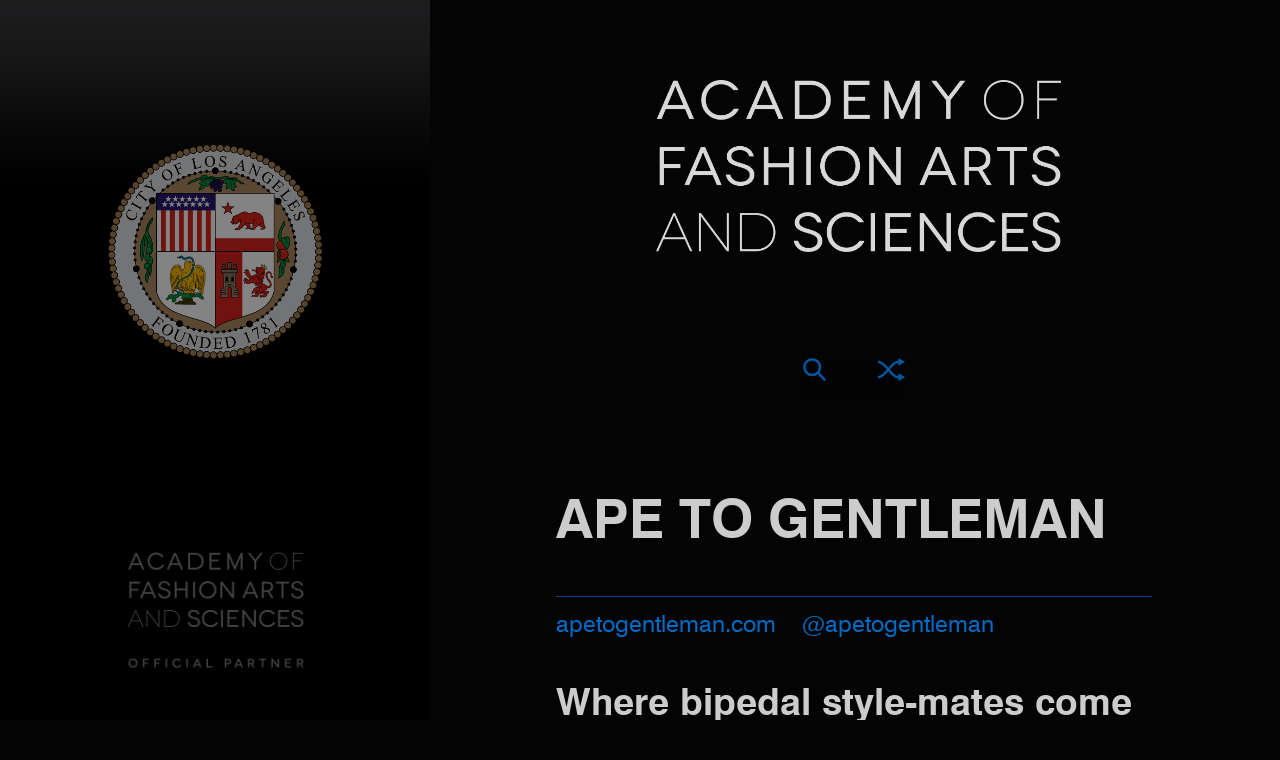

--- FILE ---
content_type: text/html
request_url: https://www.acaddys.com/ape-to-gentleman
body_size: 11614
content:
<!DOCTYPE html>


<html lang="en">

<head>

<meta charset="utf-8" />
<meta http-equiv="X-UA-Compatible" content="IE=edge" />

<title>Ape to Gentleman at the Academy of Fashion Arts and Sciences</title>

<link rel="stylesheet" type="text/css" href="/includes/fashion.css">

<meta name="viewport" content="width=device-width, scale=1.0, maximum-scale=1.0, user-scalable=no">

<meta name="apple-mobile-web-app-capable" content="yes">
<meta name="apple-mobile-web-app-status-bar-style" content="black">
<meta name="format-detection" content="telephone=no">

<!-- default image -->
<!-- /default image -->

<link rel="canonical" href="https://www.acaddys.com/ape-to-gentleman"/>

<meta property="og:title" content="Ape to Gentleman at the Academy of Fashion Arts and Sciences" />
<meta property="og:description" content="BLOGS & MAGAZINES" />
<meta property="og:url" content="https://www.acaddys.com/" />
<meta property="og:locale" content="en_US" />
<meta property="og:image" content="https://www.acaddys.com/magazines/images/apetogentleman.jpg" />
<meta property="og:type" content="website" />
<meta property="og:site_name" content="Ape to Gentleman at the Academy of Fashion Arts and Sciences" />

<script src="/includes/jquery-3.6.1.min.js"></script>
<!--<script src="http://code.jquery.com/jquery-latest.js"></script>-->
<script type="text/javascript" src="/includes/jquery.jtruncate.js"></script>

<!-- description: max characters: 155 -->
<meta name="description" content="Ape to Gentleman at the Academy of Fashion Arts and Sciences &mdash; the world's number one hub for fashion.">
<!--<meta name="description" content="Ape to Gentleman on Fashion Net - the world's number one hub for fashion, curated by some of fashion's most celebrated editors and opinion leaders.">-->

<!-- keywords: max characters: 1,000 -->
<meta name="keywords" content="Ape to Gentleman, ape to gentleman profile, fashion, fashion videos, brands, celebrities, beauty, shopping, haute couture, ready to wear, pret a porter, runway, catwalk, shows, RTW, PAP, fashion designers, designers, fashion design, clothing, modeling, designers, cosmetics, advice, fragrances, makeup, make up, luxury, design, look, casual, accessories, street style, health, photography, magazines, photographers, trend, trendy, textiles, fabric, threads, industry, mode, mote, moda, sportswear, jeans">

<meta name="robots" content="index,follow">

<style>
/* .profilename {margin:15px 50px 40px 49px;letter-spacing:-1px;text-transform:uppercase;font-size:38px;font-size:4.7vh} */
.awards {text-decoration: none; color: #BA9C37; background: linear-gradient(90deg, #BA9C37 0%, #B76E79 100%)}
.profilename {margin:0 15% 40px 15%;font-size:47px;font-size:4.2vw; font-family:Swiss721BT-Bold}
.profileurl {margin-bottom:10px;font-size:17px;font-size:1.8vw}
.socialurl {font-size:1.8vw}
.profileblurb {line-height:1.4;font-size:2.9vw; font-style: regular; margin:0 15% 0 15%}
.profileimage {width: 234px; height: 234px; position: absolute; margin: 0; padding: 0; top: 0; left: 0; z-index: 5; overflow:hidden}
.profileimage img {width: 234px; height: 234px;}
.profilesquircle {width: 234px; height: 234px; position: absolute; top: 0; left: 0; z-index: 9}
.profilesquircle img {width: 234px; height: 234px}
.profiletitle {padding: 20px 0 4px 0; font-size: 2.8vw; line-height: 1.8; color: #0A0A0A; letter-spacing: 1px}
.morelikethis {font-size:2.1vw}
.profiledivider {margin:0 50px 0 50px;background:repeat-x bottom left url([data-uri]);background-size:100% 1px}
.sharecontainer {display: block; margin: 50px auto 30px auto; margin:10px 0 10px 0;color:#999;width:100px}
.blurbdividertop {margin-left:245px;margin-right:50px;background:repeat-x top left url([data-uri]);background-size:100% 1px}
.blurbdividerbottom {margin-left:245px;margin-right:50px;height:1px;background:repeat-x top left url([data-uri]);background-size:100% 1px}
.blurbcontainer {display:table-cell;vertical-align:middle;height:190px;padding-left:20px}
.biocontainer {margin:0 15% 0 15%;z-index:1}
.shareicons {width: 39px}
.twittercontainer {width:604px;padding:0 16px 0 0;margin:40px auto 20px auto;text-align:center;overflow: hidden}
.facebookcontainer {width:100%;padding:0;margin:40px auto 20px auto;text-align:center;overflow: hidden}

@media screen and (max-device-width: 480px) and (orientation: portrait) {
/* .profilename {font-size:6.4vw; margin:0 0 40px -5px;letter-spacing:-1px;text-transform:uppercase; text-align: center; font-style: italic} */
.profilename {font-size:8.1vw; margin:0 15% 40px 15%;letter-spacing:1px; text-align: center;  font-family:Swiss721BT-Bold}
.profileurl {font-size:4.5vw;line-height: 1.1;margin-bottom:10px}
.socialurl {font-size:4.1vw}
.profileblurb {font-size:6.4vw; line-height:1.4;font-style: regular; margin-left: 15%; margin-right: 15%}
.profileimage {width: 234px; height: 234px; position: absolute; margin: 0; padding: 0; top: 0; left: 0; z-index: 5; overflow:hidden}
.profileimage img {width: 234px; height: 234px;}
.profilesquircle {width: 234px; height: 234px; position: absolute; top: 0; left: 0; z-index: 9}
.profilesquircle img {width: 234px; height: 234px}
.profiletitle {padding: 20px 0 4px 0; font-size:6.9vw; line-height: 1.8; color: #0A0A0A; letter-spacing: 1px}
.morelikethis {font-size:5.7vw}
.profiledivider {margin:0 50px 0 50px;background:repeat-x bottom left url([data-uri]);background-size:100% 1px}
.sharecontainer {display: block; margin: 50px auto 30px auto; margin:10px 0 10px 0;color:#999;width:100px}
.blurbdividertop {margin-left:245px;margin-right:50px;background:repeat-x top left url([data-uri]);background-size:100% 1px}
.blurbdividerbottom {margin-left:245px;margin-right:50px;height:1px;background:repeat-x top left url([data-uri]);background-size:100% 1px}
.blurbcontainer {display:table-cell;vertical-align:middle;height:190px;padding-left:20px;margin-right:70px}
.biocontainer {margin:0 15% 0 15%;z-index:1}
.shareicons {width: 39px}
.twittercontainer {width:90%;padding:0 16px 0 0;margin:30px auto 0 auto;text-align:center;overflow: hidden}
.facebookcontainer {width:80%;padding:0;margin:40px auto 20px auto;text-align:center;overflow: hidden}
}

@media screen and (max-device-width: 640px) and (orientation: landscape){
.profilename {font-size:7.9vh; margin:0 100px 40px 100px;letter-spacing:-1px;text-transform:uppercase; font-style: italic}
.profileurl {font-size:2.7vh; line-height: 1.1;margin-bottom:10px}
.socialurl {font-size:2.4vh}
.profileblurb {font-size:4.4vh; line-height:1.4;padding-right:30px;font-style: regular}
.profileimage {width: 234px; height: 234px; position: absolute; margin: 0; padding: 0; top: 0; left: 0; z-index: 5; overflow:hidden}
.profileimage img {width: 234px; height: 234px;}
.profilesquircle {width: 234px; height: 234px; position: absolute; top: 0; left: 0; z-index: 9}
.profilesquircle img {width: 234px; height: 234px}
.profiletitle {padding: 20px 0 4px 0; font-size: 34px; font-size:3.9vh; line-height: 1.8; color: #0A0A0A; letter-spacing: 1px}
}
</style>


<!-- refresh -->
<script type="text/javascript">
	function reFresh() {
	location.reload(true)
	}
	window.setInterval("reFresh()",1000000);
</script>
<!-- /refresh -->

<script>
$(document).ready(function(){
$(".fadein").delay(700).fadeIn(3000);
});
</script>

<!-- analytics -->
<!-- break out of frames, except at stumbleupon.com, digg.com, google.com, bing.com, yahoo.com -->
<script>
var S=['www.stumbleupon.com','digg.com','www.google.com', 'www.bing.com', 'www.yahoo.com','dev.null'];
function chk(l) { 
for (var i=0,s;s=S[i];i++) if (l==s) return 1; 
}

if (window!=top) { 
var l; 
if (document.referrer && (l=document.referrer.split('/')[2]) &&!chk(l)) top.location=window.location; 
} 
</script>
<!-- break out of frames -->

<!-- prevent cacheing of all ajax calls -->
<script>
$(function() {
$.ajaxSetup({
  cache: false
});
});
</script>
<!-- /prevent cacheing of all ajax calls -->

<!-- refresh page on oriantation change -->
<script>
/* $(window).bind( 'orientationchange', function(e){
   window.location.reload();
}); */
//window.onorientationchange = function()
//{
//   window.location.reload();
//}
</script>
<!-- /refresh page on oriantation change -->

<!-- prevent android from changing viewport on input -->
<script>

function calculateaspectratio() {

if ($(window).height() > $(window).width()) {
	$("#left").css({ "display" : "none" });
	$("#right").css({ "position" : "absolute", "overflow-y" : "auto", "overflow-x" : "hidden", "-webkit-overflow-scrolling" : "touch", "top" : "0", "right" : "0", "width" : "width:100%", "margin" : "0", "padding" : "0", "background" : "#FFFFFF", "z-index" : "11" });
}

else if ($(window).height() < $(window).width()) {
	$("#left").css({ "position" : "absolute", "position" : "fixed", "overflow" : "hidden", "top" : "0", "left" : "0", "width" : "33.6%", "height" : "100%", "margin" : "0", "padding" : "0", "background" : "#FFFFFF", "z-index" : "91" });
	$("#right").css({ "position" : "absolute", "overflow-y" : "auto", "overflow-x" : "hidden", "-webkit-overflow-scrolling" : "touch", "top" : "0", "right" : "0", "width" : "66.5%", "margin" : "0", "padding" : "0", "background" : "#FFFFFF" });
}

}

$(document).ready(calculateaspectratio);
$(window).bind( 'orientationchange', function(e) { calculateaspectratio(); window.location.reload(); });

</script>
<!-- /prevent android from changing viewport on input -->

<!-- fade on scroll -->
<script>
//fade on scroll
/* $(window).scroll(function(){
    $(".searchborder").css("opacity", 1 - $(window).scrollTop() / 70);
	$(".fadeonscroll").css("opacity", 1 - $(window).scrollTop() / 40);
}); */
</script>
<!-- /fade on scroll -->

<script src="/includes/jquery-3.6.1.min.js"></script>

<meta name="theme-color" content="#000000"> <!-- status bar theme on android -->

<!-- Analytics -->
<!-- Pixel Code - https://66analytics.com/demo/ -->
<script defer src="https://66analytics.com/demo/pixel/rhTFIN6xQeVoKGFu"></script>
<!-- END Pixel Code -->
<!-- / Analytics -->

<!-- Plausible Analytics -->
<!--<script defer data-domain="acaddys.com" src="https://analytics.acaddys.com/js/script.js"></script>-->

<!--<script defer data-domain="acaddys.com" src="https://stats.acaddys.com/js/script.js"></script>-->

<!--<script defer data-api="/api/event" data-domain="acaddys.com" src="/js/script.js"></script>-->
<!-- Uncomment the below to track the impressions and clicks of our native ads. -->
<!--<script> /* window.plausible = window.plausible || function() { (window.plausible.q = window.plausible.q || []).push(arguments) } */ </script>-->
<!-- /Plausible Analytics -->

<link rel="apple-touch-icon" sizes="57x57" href="/favicons/apple-icon-57x57.png?v=5">
<link rel="apple-touch-icon" sizes="60x60" href="/favicons/apple-icon-60x60.png?v=5">
<link rel="apple-touch-icon" sizes="72x72" href="/favicons/apple-icon-72x72.png?v=5">
<link rel="apple-touch-icon" sizes="76x76" href="/favicons/apple-icon-76x76.png?v=5">
<link rel="apple-touch-icon" sizes="114x114" href="/favicons/apple-icon-114x114.png?v=5">
<link rel="apple-touch-icon" sizes="120x120" href="/favicons/apple-icon-120x120.png?v=5">
<link rel="apple-touch-icon" sizes="144x144" href="/favicons/apple-icon-144x144.png?v=5">
<link rel="apple-touch-icon" sizes="152x152" href="/favicons/apple-icon-152x152.png?v=5">
<link rel="apple-touch-icon" sizes="180x180" href="/favicons/apple-icon-180x180.png?v=5">
<link rel="icon" type="image/png" sizes="192x192"  href="/favicons/android-icon-192x192.png?v=5">
<link rel="icon" type="image/png" sizes="32x32" href="/favicons/favicon-32x32.png?v=5">
<link rel="icon" type="image/png" sizes="96x96" href="/favicons/favicon-96x96.png?v=5">
<link rel="icon" type="image/png" sizes="16x16" href="/favicons/favicon-16x16.png?v=5">
<link rel="manifest" href="/favicons/manifest.json"> <!-- WEB APP -->
<meta name="msapplication-TileColor" content="#ffffff">
<meta name="msapplication-TileImage" content="/icons/ms-icon-144x144.png?v=5">
<meta name="theme-color" content="#000000">
<link rel="apple-touch-icon" sizes="192x192" href="/favicons/apple-icon.png?v=5">
<link rel="apple-touch-icon-precomposed" sizes="192x192" href="/favicons/apple-icon.png?v=5" />
<meta name="msapplication-square310x310logo" content="/icons/ms-icon-310x310.png?v=5" />
<meta name="msapplication-square150x150logo" content="/icons/ms-icon-150x150.png?v=5" />
<meta name="msapplication-square70x170logo" content="/icons/ms-icon-70x70.png?v=5" />

<meta name="format-detection" content="telephone=no">
<html lang="en" x-ms-format-detection="none">




<!-- /analytics -->

</head>

<body onload="sizing();">

<script type="text/javascript">
	function calculatedheight() {
		var fourone = $('.41height').width();
		$('.41height').css({'height': fourone/4 + 'px' });
		var threetwo = $('.32height').width();
		$('.32height').css({'height': threetwo/1.5 + 'px' });
		var twoone = $('.21height').width();
		$('.21height').css({'height': twoone/2 + 'px' });
	}
	window.onload = calculatedheight;
	window.onresize = calculatedheight;
</script>

<div id="page">

<div id="left">

<!-- select bb -->
<div class="bb" style="width: 100%; height:100%; padding: 0; margin: 0; border: 0"></div>
<script>
var urls = ['/a/select-bb-1.php?699197829', '/a/select-bb-2.php?724215162', '/a/select-bb-3.php?1224004332', '/a/select-bb-4.php?1282723851', '/a/select-bb-5.php?290002608', '/a/select-bb-6.php?1883896174', '/a/select-bb-7.php?1242046774', '/a/select-bb-8.php?2057074658', '/a/select-bb-9.php?1386020941', '/a/select-bb-10.php?1516596823'];

var randombb = urls[Math.floor(Math.random() * urls.length )];

$(document).ready(function() {
$(".bb").load(randombb);
var auto_refresh = setInterval (
function ()
{
$(".bb").load(randombb)
}, 30000);
});
</script>
<!-- /select bb -->

</div> <!-- /left -->

<div id="right">

<div id="contentheaderviewport">

<style>
.categorytitle {font-size:15px;font-size:2.0vh}
#contentsearch{position:absolute;overflow:hidden;width:100%;top:190px;right:0;z-index:9999}
/* .viewportlogo {width: 60%; margin: 30px auto 0 auto;} */
.viewportlogo {width: 578px; margin: 80px auto 0 auto; padding-left: 8px}
.logosize {width: 70%}

@media screen and (max-device-width: 480px) and (orientation: portrait){
.categorytitle {font-size:15px;font-size:2.6vw}
#contentsearch{position:absolute;overflow:hidden;width:100%;top:190px;right:0;z-index:9999}
.viewportlogo {width: 70%; margin-top: 70px; margin-left: 13%}
.logosize {width: 90%}
}
@media only screen and (orientation:landscape) and (max-device-width: 1024px) and (max-device-height: 1024px) {
.categorytitle {font-size:2.0vw}
.viewportlogo {width: 90%; margin: 80px auto 0 auto; padding-left: 8px}
.logosize {width: 70%}
}
</style>

<header style="background: #040404">

<a href="/" class="nohighlight transition">
<div style="background: #040404; display: flex; text-align: center">
<div class="viewportlogo">

<img class="logosize" src="/images/aofaas-logo-white-2.png" title="" alt="ACADEMY OF FASHION ARTS AND SCIENCES" style="outline-style: none; z-index: 100; opacity:0.85;filter:alpha(opacity=85)">

</div>
</div>
</a>

</header>
</div> <!-- /contentheader -->

<div class="whitebackground">

<div class="containerfloatingcontentpagesviewport"> <!-- container for floating content -->

<div id="searchviewport">
<!-- search -->
<style>
.searchcontainer {position: relative; width: 100%; height: 100px; margin: 0 0 0 0; z-index: 15}
.searchsymbolcontainer {position: absolute; width: 12%; height: 50px; margin: 58px 0 0 44%; z-index: 25; opacity: 0.95}
.searchsymbol {position: absolute; top: 0; left: 0; width: 40%; height: 100%; z-index: 15}
.searchsymbol img {width: auto; height: 23px}
.shufflesymbol {position: absolute; top: 0; right: 0; height: 100%; z-index: 15}
.shufflesymbol img {width: auto; height: 23px}
.searchformcontainer {position: absolute; top: 0; left: 0; width: 100%; margin: 50px 0 0 0; z-index: 18}
.searchformborder {width: 95%; height: 35px; margin: 0 0 0 2.5%}


/* Phone */
@media screen and (max-device-width: 480px) and (orientation: portrait){
.searchcontainer {position: relative; width: 100%; height: 100px; margin: 55px 0 35px 0; z-index: 15}
.searchsymbolcontainer {position: absolute; width: 30%; height: 50px; margin: 0 0 0 35%; z-index: 25}
.searchsymbol {position: absolute; top: 25px; left: 0; width: 40%; height: 100%; z-index: 15}
.searchsymbol img {width: auto; height: 50%}
.shufflesymbol {position: absolute; top: 25px; right: 0; height: 100%; z-index: 15}
.shufflesymbol img {width: auto; height: 50%}
.searchformcontainer {position: absolute; top: 0; left: 0; width: 100%; margin: 0; z-index: 18}
.searchformborder {width: 95%; height: 73px; margin: 25px 0 0 2.5%}
}
</style>

 

<div class="searchcontainer">

<div class="hide searchsymbolcontainer" style="background: #040404">
<div class="searchsymbol">
<img src="/images/search-thick-blue.png" title="" alt="Search" id="go" style="cursor: pointer; z-index: 15; opacity:1.00;filter:alpha(opacity=100)">
</div>
<div class="shufflesymbol">
<a href="/shuffle" rel="nofollow"><img src="/images/search-random-thick-blue.png" title="" alt="Random Search" style="opacity:1.00;filter:alpha(opacity=100)"></a>
</div>
</div>

<div class="searchformcontainer">
<div class="searchborder searchformborder">
<form method="get" action="/search/" target="_top" id="f" name="f" autocomplete="off" onsubmit="return validate ()">
<input type="text" class="light" name="q" id="inline" maxlength="60" style="position: relative; padding: 2px 0 0 22px; outline: none; border: 0; /* border: 1px dotted #A0A0A0; border-radius: 9px; */ vertical-align: middle; font-size: 16px !important; font-style: italic; color: #CCCCCC; width: 90%; height: 33px; -webkit-appearance: none; z-index: 2; background: #040404">
</form>
</div>
</div>

</div>

<script src="/includes/jquery.suggest.squircle.js"></script>
<script src="/content/search/pages.js"></script>
<script src="/includes/validate.js"></script>

<script>
$(document).ready(function() {
//$(function(){

// suggest
$('#inline').suggest(pages);

// focus
var iOS = ( navigator.userAgent.match(/(iPad|iPhone|iPod|Android|Firefox Mobile)/g) ? true : false );
if (iOS == true) {
} else {
//$('#inline').focus();
}

// enter
//$('#inline').css('height', $(window).height()); // set page height to window height so soft keyboard won't change viewport
$('#inline').on('keyup', function(e) { 
var code = (e.keyCode ? e.keyCode : e.which);
if (code == 13) { $(this).parents('form').trigger('submit') }
});

// click
$('#go').click(function() {
$('#inline').focus();
$('.searchborder').css({'border' : '1px dotted #0055af', 'border-radius' : '9px'}).hide().fadeIn('500');
//$('.searchborder').css({'border' : '1px dotted #A0A0A0', 'border-radius' : '9px'});
$('.hide').fadeOut('500');
e = jQuery.Event('keyup');
e.which = 13;
jQuery('#inline').trigger(e); // accept suggestion
jQuery('#inline').trigger(e); // submit
});

// border
//$('.searchborder').click(function() {
//	$(this).css({'border' : '1px dotted #A0A0A0', 'border-radius' : '9px'});
//});

$('.searchborder').on('keyup', function() {
    $(this).css({'border' : '1px dotted #0055af', 'border-radius' : '9px'});
	$('.hide').fadeOut('500');
});

//fade on scroll
//$(window).scroll(function(){
//    $(".searchborder").css("opacity", 1 - $(window).scrollTop() / 70);
//  });

});
</script>
<!-- /search -->
</div>

<div style="width: 100%; background: rgb(4,4,4)">

<!-- profile container -->
<div style="margin: 0; width: 100%; background: rgb(4,4,4); /* background: linear-gradient(180deg, rgba(4,4,4,1) 0%, rgba(3,33,60,1) 50%, rgba(4,4,4,1) 100%); */">


<div style="padding-top: 12px; width: 100%; margin: 0 auto 50px auto; text-align: center; color: #CCCCCC">

<!--<h1 class="light fixed categorytitle" style="font-family:Swiss721BT-Roman; text-transform: uppercase; color: #CCCCCC; font-size:22px; font-size:4.3vh;"><a href="/magazines" class="nohighlight transition" style="color: #CCCCCC">BLOGS & MAGAZINES</a></h1>-->

<!--<h1 class="light fixed categorytitle" style="font-family:Swiss721BT-Roman; text-transform: uppercase; color: #CCCCCC; font-size:32px; font-size:4.3vh;"><a href="/magazines" class="nohighlight transition" style="color: #CCCCCC; opacity:0.25;filter:alpha(opacity=25)"><</a></h1>-->

</div>

<h1 class="light fixed threethreethree profilename" style="color: #CCCCCC; text-transform:uppercase">Ape to Gentleman</h1>

<div style="margin: 0 15% 0 15%; width: 70%; height: 20px; border-top: 1px solid rgba(00,108,199,0.60)">
<span>
<br>
</span>
</div>

<div style="width: 100%; margin: 10px 15% 30px 15%; margin-bottom: 40px">
<p class="fixed profileurl" style="margin: -15px 0 30px 0"><a href="http://www.apetogentleman.com" target="_blank" class="roman fixed nohighlight" style="color: #006cc7 !important;text-transform:lowecase">apetogentleman.com</a>&nbsp;&nbsp;<a class="socialurl roman" target="_blank" style="text-transform: lowercase; color: #006cc7 !important; text-decoration: none; letter-spacing: 1.4; outline: none; margin-top: 10px; text-transform:lowercase" href="https://www.instagram.com/apetogentleman/">@apetogentleman</a></p>
</div>
<!-- <p style="margin-top: 0">&nbsp;</p> -->
<div class="fixed" style="margin: 0">
<h2 class="bold fixed threethreethree profileblurb" style="color: #CCCCCC">Where bipedal style-mates come to evolve</h2>
<p style="margin-bottom: 0">&nbsp;</p>

<div style="width: 100%">
<div style="position: relative; width: 234px; height: 234px; display: block; margin: 30px auto 30px auto; overflow: hidden">

<!--<div class="profilesquircle">
<img src="/images/squircle-2258.png" alt="">
</div>-->

<div class="profileimage" style="background-color: #040404">
<img class="lazy" src="/images/lazy_red.png" data-original="/magazines/images/apetogentleman.jpg" title="" alt="Ape to Gentleman" style="border-radius: 10px">
</div>

</div>
</div>


</div>

<!--<div style="position:relative;z-index:6;width:100%">
<div style="width:400x;padding:0;z-index:6;margin:0 auto 10px auto;text-align:center">
&nbsp;
<!--<div style="display: inline-block; vertical-align: top; margin-right: 10px">
<a href="https://www.facebook.com/dialog/feed?app_id=1776409765981526&description=Where bipedal style-mates come to evolve.&display=page&link=https://www.fashion.net/ape-to-gentleman&redirect_uri=https://www.fashion.net/ape-to-gentleman&picture=/magazines/images/apetogentleman.jpg&ref=share" target="_blank"><img src="/images/share-facebook-white.jpg" class="shareicons" alt="Share on Facebook"></a>
</div>

<div style="display: inline-block; vertical-align: top; margin-right: 10px">
<a href="https://twitter.com/home?status=Ape%20to%20Gentleman+%E2%80%94%20Where bipedal style-mates come to evolve.+https://www.fashion.net/ape-to-gentleman+%40fashionnet" target="_blank"><img src="/images/share-twitter-white.jpg" class="shareicons" alt="Share on Twitter"></a>
</div>

<div style="display: inline-block; vertical-align: top">
<a href="mailto:?subject=Ape%20to%20Gentleman%20on%20FASHION%20NET&body=Ape%20to%20Gentleman%20on%20FASHION%20NET%0D%0AWhere bipedal style-mates come to evolve.%0D%0Ahttps://www.fashion.net/ape-to-gentleman"><img src="/images/share-mail-white.jpg" class="shareicons" alt="Share by Mail"></a>
</div>-->

<!--</div>
</div>-->
<!--<div class="fixed profiledivider">
<br><br>
</div>--><div class="clearfloat fixed" style="padding: 0; margin: 0 15% 0 15%; text-align: left">
<br><br>

<p class="bold fixed profiletitle" style="color: #CCCCCC; text-transform:uppercase">Latest Video</p>

<p class="light nohighlight fixed" style="width: 100%; margin: 0 0 24px 0">
<a class="socialurl roman" target="_blank" style="text-transform: lowercase; color: #006cc7 !important; text-decoration: none; letter-spacing: 0; line-height: 1.3; outline: none" href="https://www.youtube.com/channel/UCXEpLwSrnGMry1ap8Gh5gHQ">@Ape to Gentleman</a>
</p>
</div>

<div class="clearfloat fixed" style="margin: 0 10px 0 10px; padding: 24px 15% 20px 15%">

<div class="embed-container fixed" style="position: relative; padding-bottom: 56.25%; height: 0; overflow: hidden">
<iframe style="position: absolute; top: 0; left: 0; width: 100%; height: 100%; border: 0" src="https://www.youtube.com/embed/NqkNDis70Bg?wmode=opaque&rel=0&controls=1&autohide=1&showinfo=0&modestbranding=1&fs=1&controls=1&color=red" allowfullscreen></iframe>

</div>
</div>

<!--<div class="fixed profiledivider">
<br><br>
</div>--><!--<div class="clearfloat fixed" style="padding: 0; text-align: center">
<br>
<p class="bold fixed profiletitle" style="color: #CCCCCC; text-transform:uppercase">Instagram</p>

<p class="light nohighlight fixed" style="width: 100%; margin: 0 0 10px 0">
<a class="socialurl" target="_blank" style="text-transform: lowercase; color: #0055af !important; text-decoration: none; letter-spacing: 0; line-height: 1.3; outline: none" href="https://www.instagram.com/apetogentleman/"><b>@apetogentleman</b></a>
</p>

</div>-->

<!--<div class="fixed profiledivider">
<br><br>
</div>--><!--<div class="clearfloat fixed" style="padding: 0; text-align: center">
<br>
<p class="bold fixed profiletitle" style="color: #CCCCCC">Twitter</p>

<p class="light nohighlight fixed" style="width: 100%; margin-top: 0; margin-bottom: 0">
<a class="socialurl" target="_blank" style="text-transform: lowercase; color: #0055af !important; font-style: italic; text-decoration: none; letter-spacing: 0; line-height: 1.3; outline: none" href="https://twitter.com/apetogentleman">@apetogentleman</a>
</p>
</div>-->

<div class="clearfloat" style="position:relative;width:100%">
<div class="twittercontainer">

<!--<div style="display: inline-block; vertical-align: top; margin-right: 0">
<a class="twitter-timeline light" data-screen-name="apetogentleman" data-theme="light" data-link-color="#999999" data-dnt="true" data-show-replies="false" data-chrome="noborders noscrollbar noheader nofooter transparent" data-tweet-limit="1" data-aria-polite="assertive" href="https://twitter.com/apetogentleman" data-widget-id="345781356686606336">Tweets by &#64;apetogentleman</a>
<script>!function(d,s,id){var js,fjs=d.getElementsByTagName(s)[0],p=/^http:/.test(d.location)?'http':'https';if(!d.getElementById(id)){js=d.createElement(s);js.id=id;js.src=p+"://platform.twitter.com/widgets.js";fjs.parentNode.insertBefore(js,fjs);}}(document,"script","twitter-wjs");</script>
</div>-->

<!--<a class="twitter-timeline" data-height="800" href="https://twitter.com/apetogentleman">Tweets by apetogentleman</a> <script async src="https://platform.twitter.com/widgets.js" charset="utf-8"></script>-->


</div>
</div>

<!--<div class="fixed profiledivider">
<br><br>
</div>--><!-- <div class="clearfloat fixed" style="padding: 0; text-align:center">
<br>
<p class="bold fixed profiletitle">Facebook</p>

<p class="light nohighlight fixed" style="width: 100%; margin-top: 0; margin-bottom: 24px">
<a class="socialurl" target="_blank" style="text-transform: lowercase; color: #0055af !important; font-style: italic; text-decoration: none; letter-spacing: 0; line-height: 1.3; outline: none" href="https://www.facebook.com/apetogentleman">@ApetoGentleman</a>
</p>
</div>


<div class="clearfloat fixed" style="position:relative;width:100%; background-color: white; margin: 0 0 0 0; z-index: 2">
<div class="facebookcontainer">

<div class="fb-page" data-href="https://www.facebook.com/ApetoGentleman" data-tabs="timeline" data-width="500" data-small-header="true" data-adapt-container-width="true" data-hide-cover="true" data-show-facepile="false">
</div>


</div>
</div>



<div class="fixed profiledivider">
<br><br>
</div>--><!-- /profile container -->

<br><br>
<div style="width: 100%; text-align: center; padding: 0 0 70px 0">
<a href="/magazines" class="bold largemobilefontsize morelikethis" style="color: #006cc7; text-transform:uppercase">&larr; Back<!-- to --></a>
</div>
</div>

</div> <!-- /containerfloatingcontent -->

<div class="clearfloat"></div>

<!-- related -->
<script>
$(document).ready(function(){
$(".fadein").delay(700).fadeIn(3000);
});
</script>


<style>

.relatedouter {width: 100%; height: 360px; padding: 20px  0 10px 3px; background: #040404}
.relatedcontainer {display: block; margin-left: auto; margin-right: auto; width: 604px; z-index: 3; text-align: center; background: #040404}
.relatedcategory {position:relative;float:left;margin:0;padding:0 0 0 0;width:200px;height:200px;overflow:hidden}

@media screen and (max-device-width: 480px) and (orientation: portrait){
.relatedouter {width: 100%; height: auto; margin: 0; padding: 0 0 50px 0; background: #040404}
.relatedcontainer {display: block; margin-left: auto; margin-right: auto; width: 100%; z-index: 3; text-align: center; background: #040404}
.relatedcategory {position:relative;float:left;margin:0;padding:0 0 0 0;width:33.33%;height:auto;overflow:hidden}
}

</style>

<aside>
<div class="clearfloat"></div>

<div class="relatedouter">
<div class="relatedcontainer">

<span class="bold fixed morelikethis" style="color: #CCCCCC; line-height: 1.4; font-style: normal; text-transform:uppercase">More like this</span>
<br><br>

<div class="rowcontainer clearfloat"> <!-- rowcontainer -->
<div> <!-- row100 -->


<div class="relatedcategory">

<a href="/modeling" class="nohighlight transition"><img class="lazy" src="/images/lazy_black.png" data-original="/content/listings/modeling/menu/next-model-management3.jpg?122585968" title="" alt="modeling" style="width: 100% !important; height: auto !important; outline-style: none; border-radius: 0">
</a>

<div style="pointer-events: none; position:absolute;top:0;left:0;width:100%;height:100%; z-index: 7">
<!--<img src="https://cdn.fashion.net/images/squircle-2258.png" style="width: 100%; height: 100%">-->
</div>

<div class="gradientblackcategorylabel fadein">
<!--<img src="[data-uri]" style="width: 100%; height: 1px">-->

<div class="alignedsquircle" style="margin-top: -2px !important">
<div class="aligned1">
<span class="bold" style="font-style: regular; color: #fff">MODELING</span>
</div>
</div>
</div> <!-- /categorylabel dynamicfontsize -->
</div> <!-- /category -->


<div class="relatedcategory">

<a href="/designers" class="nohighlight transition"><img class="lazy" src="/images/lazy_black.png" data-original="/content/listings/designers/menu/gucci-201609.jpg?808220426" title="" alt="designers" style="width: 100% !important; height: auto !important; outline-style: none; border-radius: 0">
</a>

<div style="pointer-events: none; position:absolute;top:0;left:0;width:100%;height:100%; z-index: 7">
<!--<img src="https://cdn.fashion.net/images/squircle-2258.png" style="width: 100%; height: 100%">-->
</div>

<div class="gradientblackcategorylabel fadein">
<!--<img src="[data-uri]" style="width: 100%; height: 1px">-->

<div class="alignedsquircle" style="margin-top: -2px !important">
<div class="aligned1">
<span class="bold" style="font-style: regular; color: #fff">DESIGNERS</span>
</div>
</div>
</div> <!-- /categorylabel dynamicfontsize -->
</div> <!-- /category -->
	
	
<div class="relatedcategory">

<a href="/magazines" class="nohighlight transition"><img class="lazy" src="/images/lazy_black.png" data-original="/content/listings/magazines/menu/flaunt-201609.jpg?798401391" title="" alt="magazines" style="width: 100% !important; height: auto !important; outline-style: none; border-radius: 0">
</a>

<div style="pointer-events: none; position:absolute;top:0;left:0;width:100%;height:100%; z-index: 7">
<!--<img src="https://cdn.fashion.net/images/squircle-2258.png" style="width: 100%; height: 100%">-->
</div>

<div class="gradientblackcategorylabel fadein">
<!--<img src="[data-uri]" style="width: 100%; height: 1px">-->

<div class="alignedsquircle" style="margin-top: -2px !important">
<div class="aligned1">
<span class="bold" style="font-style: regular; color: #fff">MAGAZINES</span>
</div>
</div>
</div> <!-- /categorylabel dynamicfontsize -->
</div> <!-- /category -->


</div> <!-- /row100 -->

</div> <!-- /rowcontainer -->

<div style="clear: both"></div>

<p style="margin-top: 30px"><span class="bold fixed morelikethis" style="color: #CCCCCC; line-height: 1.4"><a href="/" style="text-decoration: none; font-style: normal; color: #0055af; text-transform:uppercase">&rarr; See all</a></span></p>

<!--<p class="light fixed largemobilefontsize" style="margin-top: 30px; font-size: 18px; color: #333; line-height: 1.4; letter-spacing: 1px; text-transform: uppercase">ALSO</p>
<p style="margin-top: 7px"><a href="/howto" style="text-decoration: none"><span class="light fixed mobilefontsize" style="font-size: 16px; color: #999999; line-height: 1.4; letter-spacing: 1px">> Expert advice on how to rise to the top in fashion</span></a></p>
<p style="margin-top: 7px"><a href="/jobs" style="text-decoration: none"><span class="light fixed mobilefontsize" style="font-size: 16px; color: #999999; line-height: 1.4; letter-spacing: 1px">> An abundance of hip positions and internships</span></a></p>-->
</div>
</div>
</aside>

<div style="clear: both"></div><!-- /related -->

<div class="clearfloat"></div>

<footer>
<div class="footerlinkscontainer" style="background: #040404; margin: 0 0 0 0">
<div class="footerlinksinside" style="background: #040404">

<!--<br>
<a href="/about" class="light transition fixed footerlinks" style="color: #040404" target="_top">ABOUT</a>&nbsp; &nbsp;<a href="/privacy.php" rel="nofollow" class="light transition fixed footerlinks" style="color: #040404" target="_top">PRIVACY</a>-->

<!--&nbsp;  &nbsp;<a href="/contact/" class="light transition fixed footerlinks" target="_top">CONTACT US</a>-->
<!--<br><br><br>
<div class="socialcontainerpages">
<a href="https://instagram.com/aofaas" class="nohighlight" target="_blank"><img class="socialiconsleft" src="https://cdn.fashion.net/images/instagram-new-icon.png" title="" alt="Instagram"></a>
<a href="https://www.pinterest.com/fashionnet" class="nohighlight" target="_blank"><img class="socialicons" src="https://cdn.fashion.net/images/pinterest-icon.png" title="" alt="Pinterest"></a><a href="https://www.facebook.com/fashionnet" class="nohighlight" target="_blank"><img class="socialicons" src="https://cdn.fashion.net/images/facebook-icon.png" title="" alt="Facebook"></a><a href="https://twitter.com/aofaas" class="nohighlight" target="_blank"><img class="socialicons" src="https://cdn.fashion.net/images/twitter-icon.png" title="" alt="Twitter"></a><a href="https://www.youtube.com/acammys?sub_confirmation=1" class="nohighlight" target="_blank"><img class="socialicons" src="https://cdn.fashion.net/images/youtube-icon.png" title="" alt="YouTube"></a>
</div>
<br>-->
<!--s<div style="height: 1px"><a href="https://www.fashion.net/fashion.php" rel="nofollow"><img src="/fashion.gif" height="1" width="1" alt=""></a></div>-->

<!--<span class="bold fixed copyright">Copyright &copy; 1995&ndash;2026 Fashion Net Inc. All rights reserved.</span>-->
<p><p>
<p class="bold fixed copyright" style="color: #CCCCCC"><span style="text-align: center; font-size: 2.0vw; text-transform: lowercase"><a style="color: #CCCCCC" href="https://instagram.com/acaddys" class="nohighlight" target="_blank">@acaddys</a></span><br><br>Copyright &copy; 1995&ndash;2026 Stig Harder. All rights reserved. &nbsp;&nbsp;<a href="/privacy" style="text-decoration: none; color: #CCCCCC" target="_top" class="nohighlight">Privacy</a>&nbsp;&nbsp;<a href="/about" style="text-decoration: none; color: #CCCCCC" target="_top" class="nohighlight">About</a></p>
<p><p><p>

</div>
</div>

<!-- lazy load images as you scroll -->
<script>
/*! Lazy Load 1.9.7 - MIT license - Copyright 2010-2015 Mika Tuupola */
!function(a,b,c,d){var e=a(b);a.fn.lazyload=function(f){function g(){var b=0;i.each(function(){var c=a(this);if(!j.skip_invisible||c.is(":visible"))if(a.abovethetop(this,j)||a.leftofbegin(this,j));else if(a.belowthefold(this,j)||a.rightoffold(this,j)){if(++b>j.failure_limit)return!1}else c.trigger("appear"),b=0})}var h,i=this,j={threshold:0,failure_limit:0,event:"scroll",effect:"show",container:b,data_attribute:"original",skip_invisible:!1,appear:null,load:null,placeholder:"[data-uri]"};return f&&(d!==f.failurelimit&&(f.failure_limit=f.failurelimit,delete f.failurelimit),d!==f.effectspeed&&(f.effect_speed=f.effectspeed,delete f.effectspeed),a.extend(j,f)),h=j.container===d||j.container===b?e:a(j.container),0===j.event.indexOf("scroll")&&h.bind(j.event,function(){return g()}),this.each(function(){var b=this,c=a(b);b.loaded=!1,(c.attr("src")===d||c.attr("src")===!1)&&c.is("img")&&c.attr("src",j.placeholder),c.one("appear",function(){if(!this.loaded){if(j.appear){var d=i.length;j.appear.call(b,d,j)}a("<img />").bind("load",function(){var d=c.attr("data-"+j.data_attribute);c.hide(),c.is("img")?c.attr("src",d):c.css("background-image","url('"+d+"')"),c[j.effect](j.effect_speed),b.loaded=!0;var e=a.grep(i,function(a){return!a.loaded});if(i=a(e),j.load){var f=i.length;j.load.call(b,f,j)}}).attr("src",c.attr("data-"+j.data_attribute))}}),0!==j.event.indexOf("scroll")&&c.bind(j.event,function(){b.loaded||c.trigger("appear")})}),e.bind("resize",function(){g()}),/(?:iphone|ipod|ipad).*os 5/gi.test(navigator.appVersion)&&e.bind("pageshow",function(b){b.originalEvent&&b.originalEvent.persisted&&i.each(function(){a(this).trigger("appear")})}),a(c).ready(function(){g()}),this},a.belowthefold=function(c,f){var g;return g=f.container===d||f.container===b?(b.innerHeight?b.innerHeight:e.height())+e.scrollTop():a(f.container).offset().top+a(f.container).height(),g<=a(c).offset().top-f.threshold},a.rightoffold=function(c,f){var g;return g=f.container===d||f.container===b?e.width()+e.scrollLeft():a(f.container).offset().left+a(f.container).width(),g<=a(c).offset().left-f.threshold},a.abovethetop=function(c,f){var g;return g=f.container===d||f.container===b?e.scrollTop():a(f.container).offset().top,g>=a(c).offset().top+f.threshold+a(c).height()},a.leftofbegin=function(c,f){var g;return g=f.container===d||f.container===b?e.scrollLeft():a(f.container).offset().left,g>=a(c).offset().left+f.threshold+a(c).width()},a.inviewport=function(b,c){return!(a.rightoffold(b,c)||a.leftofbegin(b,c)||a.belowthefold(b,c)||a.abovethetop(b,c))},a.extend(a.expr[":"],{"below-the-fold":function(b){return a.belowthefold(b,{threshold:0})},"above-the-top":function(b){return!a.belowthefold(b,{threshold:0})},"right-of-screen":function(b){return a.rightoffold(b,{threshold:0})},"left-of-screen":function(b){return!a.rightoffold(b,{threshold:0})},"in-viewport":function(b){return a.inviewport(b,{threshold:0})},"above-the-fold":function(b){return!a.belowthefold(b,{threshold:0})},"right-of-fold":function(b){return a.rightoffold(b,{threshold:0})},"left-of-fold":function(b){return!a.rightoffold(b,{threshold:0})}})}(jQuery,window,document);
</script>
<script>
function lazyload() {
$("img.lazy").lazyload({
effect : "fadeIn",
effectspeed : 1000,
threshold : 200
});
}

window.onpopstate = function() { 
    window.onpopstate = function() {
        $("img.lazy").trigger("appear");
    };
};

$(document).ready(lazyload);
$(document).bind(lazyload);
</script>
<!-- /lazy load images as you scroll -->

<script>
$( window ).unload(function() {
$('html, body').animate({ scrollTop: 0 }, 0);
});
</script>


</footer>

</div> <!-- /content -->

</div> <!-- /right -->

</div>  <!-- /page -->


</body>
</html>


--- FILE ---
content_type: text/html; charset=UTF-8
request_url: https://www.acaddys.com/a/select-bb-6.php?1883896174&_=1769251255193
body_size: 551
content:

<script language="JavaScript" type="text/javascript">
$(document).ready(function(){

    $(".fade1").fadeIn(6000);
    $(".fade2").fadeIn(4000);
    $(".fade3").fadeIn(6000);

});
</script>

<style type="text/css">
* {
margin: 0;
padding: 0;
}
.center img {
display:block ;
margin-left:auto ;
margin-right:auto ;
}

.fadeout {
        height: 100%;
        width: 100.1%;
        background-color: #000000;
        opacity: 1;
}
</style>

<script>
$(document).ready(function(){
$('.fadeout').fadeTo(2200, 0);
});
</script>

<div id="fade" style="width: 100%; height: 100%; z-index: 5; background-image: url('https://www.acaddys.com/a/losangeles/202310/losangeles-background.png'); background-position: center bottom; background-repeat: no-repeat; background-size: auto 100%; overflow: hidden; margin: 0; padding: 0">

<div class="fadeout">
</div>
</div>

<div style="position: absolute; top: 0; left: 0; width: 100%; height: 100%; z-index: 99">
<a href="https://mayor.lacity.gov" target="_blank"><img src="https://www.acaddys.com/images/click.png" width="100%" height="100%" style="outline-style: none; z-index: 99" border="0" alt="City of LA"></a>
</div>

<div class="fade2" style="position: absolute; top: 20%; left: 25%; width: 50%; display: none">
<img src="https://www.acaddys.com/a/losangeles/202310/losangeles-logo.png" style="padding: 0; outline-style: none; width: 100%" border="0" alt="City of LA">
</div>

<div class="fade3" style="position: absolute; bottom: 4%; left: 25%; width: 50%; display: none">
<img src="https://www.acaddys.com/a/losangeles/202310/official-partner.png" style="padding: 0; outline-style: none; width: 100%" border="0" alt="City of LA">
</div>




--- FILE ---
content_type: application/javascript
request_url: https://www.acaddys.com/includes/validate.js
body_size: 40881
content:
function validate () {

document.f.q.value=document.f.q.value.toLowerCase();

if (
document.f.q.value == "032c" ||
document.f.q.value == "10" ||
document.f.q.value == "11 boundary" ||
document.f.q.value == "20x200" ||
document.f.q.value == "3 rooms" ||
document.f.q.value == "3.1 phillip lim" ||
document.f.q.value == "7 for all mankind" ||
document.f.q.value == "a.p.c." ||
document.f.q.value == "abba" ||
document.f.q.value == "abercrombie & kent" ||
document.f.q.value == "absolut vodka" ||
document.f.q.value == "academy of art university" ||
document.f.q.value == "accessories" ||
document.f.q.value == "ace hotel" ||
document.f.q.value == "acne studios" ||
document.f.q.value == "acqua di parma" ||
document.f.q.value == "activewear" ||
document.f.q.value == "adidas" ||
document.f.q.value == "agave denim" ||
document.f.q.value == "agencies" ||
document.f.q.value == "agent provocateur" ||
document.f.q.value == "agnes b" ||
document.f.q.value == "aha life" ||
document.f.q.value == "airstream" ||
document.f.q.value == "airtreks" ||
document.f.q.value == "alberta ferretti" ||
document.f.q.value == "alex and ani" ||
document.f.q.value == "alex israel" ||
document.f.q.value == "alexander mcqueen" ||
document.f.q.value == "alexander wang" ||
document.f.q.value == "alexandre herchcovitch" ||
document.f.q.value == "alfa romeo" ||
document.f.q.value == "alice bow" ||
document.f.q.value == "alice euphemia" ||
document.f.q.value == "allied works" ||
document.f.q.value == "allure" ||
document.f.q.value == "alternative apparel" ||
document.f.q.value == "alternative outfitters" ||
document.f.q.value == "altru apparel" ||
document.f.q.value == "aman resorts" ||
document.f.q.value == "amanda de cadenet" ||
document.f.q.value == "american apparel" ||
document.f.q.value == "american rag" ||
document.f.q.value == "amyn nasser" ||
document.f.q.value == "ann street studio" ||
document.f.q.value == "anna sui" ||
document.f.q.value == "anne valerie hash" ||
document.f.q.value == "annick goutal" ||
document.f.q.value == "another magazine" ||
document.f.q.value == "anthem magazine" ||
document.f.q.value == "anthropologie" ||
document.f.q.value == "anya hindmarch" ||
document.f.q.value == "ape to gentleman" ||
document.f.q.value == "apparel insiders" ||
document.f.q.value == "april77" ||
document.f.q.value == "aquascutum" ||
document.f.q.value == "araks" ||
document.f.q.value == "archidose" ||
document.f.q.value == "architectural association" ||
document.f.q.value == "architectural record" ||
document.f.q.value == "architecture" ||
document.f.q.value == "arkitip" ||
document.f.q.value == "armani exchange" ||
document.f.q.value == "armani" ||
document.f.q.value == "art and commerce" ||
document.f.q.value == "art center college of design" ||
document.f.q.value == "art department" ||
document.f.q.value == "art partner" ||
document.f.q.value == "art star" ||
document.f.q.value == "art" ||
document.f.q.value == "artez" ||
document.f.q.value == "artforum" ||
document.f.q.value == "artnet" ||
document.f.q.value == "artnews" ||
document.f.q.value == "artspace" ||
document.f.q.value == "asahi super dry" ||
document.f.q.value == "ashley morgan" ||
document.f.q.value == "ashton hirota" ||
document.f.q.value == "ashton michael" ||
document.f.q.value == "asos" ||
document.f.q.value == "aston martin" ||
document.f.q.value == "atelier" ||
document.f.q.value == "atlantic-pacific" ||
document.f.q.value == "aubade" ||
document.f.q.value == "audrey napoleon" ||
document.f.q.value == "australian fashion week" ||
document.f.q.value == "aveda" ||
document.f.q.value == "avenger photographers" ||
document.f.q.value == "avenue 32" ||
document.f.q.value == "awards" ||
document.f.q.value == "azzaro" ||
document.f.q.value == "bags" ||
document.f.q.value == "balenciaga" ||
document.f.q.value == "bally" ||
document.f.q.value == "balmain" ||
document.f.q.value == "banana republic" ||
document.f.q.value == "band of outsiders" ||
document.f.q.value == "barbour" ||
document.f.q.value == "barcelona fashion week" ||
document.f.q.value == "bare escentuals" ||
document.f.q.value == "barneys" ||
document.f.q.value == "bauhaus-archiv" ||
document.f.q.value == "baume & mercier" ||
document.f.q.value == "bcbg max azria" ||
document.f.q.value == "beautiful/decay" ||
document.f.q.value == "beauty.com" ||
document.f.q.value == "beauty" ||
document.f.q.value == "behnaz sarafpour" ||
document.f.q.value == "belle & clive" ||
document.f.q.value == "belmacz" ||
document.f.q.value == "belstaff" ||
document.f.q.value == "belts" ||
document.f.q.value == "ben sherman" ||
document.f.q.value == "benefit" ||
document.f.q.value == "benetton" ||
document.f.q.value == "bentley" ||
document.f.q.value == "bergdorf goodman" ||
document.f.q.value == "betsey johnson" ||
document.f.q.value == "beyond retro" ||
document.f.q.value == "beyond skin" ||
document.f.q.value == "big" ||
document.f.q.value == "billy reid" ||
document.f.q.value == "bing bang" ||
document.f.q.value == "bird" ||
document.f.q.value == "black tomato" ||
document.f.q.value == "blackbook" ||
document.f.q.value == "blck ink" ||
document.f.q.value == "bless" ||
document.f.q.value == "bloomingdale's" ||
document.f.q.value == "blount jewels" ||
document.f.q.value == "bluefly" ||
document.f.q.value == "bluemercury" ||
document.f.q.value == "bombay sapphire" ||
document.f.q.value == "bon" ||
document.f.q.value == "bonheur" ||
document.f.q.value == "bordelle" ||
document.f.q.value == "boss models" ||
document.f.q.value == "bottega veneta" ||
document.f.q.value == "boux avenue" ||
document.f.q.value == "bracelets" ||
document.f.q.value == "brandalley" ||
document.f.q.value == "breguet" ||
document.f.q.value == "brioni" ||
document.f.q.value == "brooklyn industries" ||
document.f.q.value == "brooks brothers" ||
document.f.q.value == "browns" ||
document.f.q.value == "brunello cucinelli" ||
document.f.q.value == "bruno magli" ||
document.f.q.value == "bruuns bazaar" ||
document.f.q.value == "bugatti" ||
document.f.q.value == "bulgari hotels & resorts" ||
document.f.q.value == "bulgari" ||
document.f.q.value == "bunka" ||
document.f.q.value == "burberry" ||
document.f.q.value == "bus stop" ||
document.f.q.value == "byblos" ||
document.f.q.value == "byronesque" ||
document.f.q.value == "c.o. bigelow" ||
document.f.q.value == "cafe eight" ||
document.f.q.value == "cafe gratitude" ||
document.f.q.value == "calvin klein" ||
document.f.q.value == "camper" ||
document.f.q.value == "candle cafe" ||
document.f.q.value == "carolina herrera" ||
document.f.q.value == "cars" ||
document.f.q.value == "cartier" ||
document.f.q.value == "catherine malandrino" ||
document.f.q.value == "celine" ||
document.f.q.value == "centraal museum" ||
document.f.q.value == "central saint martins" ||
document.f.q.value == "centre commercial" ||
document.f.q.value == "centre pompidou" ||
document.f.q.value == "cesare paciotti" ||
document.f.q.value == "chanel" ||
document.f.q.value == "chateau margaux" ||
document.f.q.value == "chateau marmont" ||
document.f.q.value == "chelsea" ||
document.f.q.value == "chi" ||
document.f.q.value == "chloe" ||
document.f.q.value == "chris benz" ||
document.f.q.value == "christian dior" ||
document.f.q.value == "christian joy" ||
document.f.q.value == "christian lacroix" ||
document.f.q.value == "christian louboutin" ||
document.f.q.value == "christophe robin" ||
document.f.q.value == "cindy chao" ||
document.f.q.value == "clairol" ||
document.f.q.value == "clarins" ||
document.f.q.value == "clarks" ||
document.f.q.value == "claska" ||
document.f.q.value == "clear magazine" ||
document.f.q.value == "clinique" ||
document.f.q.value == "clm" ||
document.f.q.value == "club monaco" ||
document.f.q.value == "cognitime" ||
document.f.q.value == "cole haan" ||
document.f.q.value == "colette" ||
document.f.q.value == "comme des garcons" ||
document.f.q.value == "complex" ||
document.f.q.value == "contemporary hotels" ||
document.f.q.value == "contemporist" ||
document.f.q.value == "cool hunting" ||
document.f.q.value == "cooper-hewitt" ||
document.f.q.value == "copacabana palace" ||
document.f.q.value == "core77" ||
document.f.q.value == "cosabella" ||
document.f.q.value == "cosmopolitan" ||
document.f.q.value == "costello tagliapietra" ||
document.f.q.value == "costume national" ||
document.f.q.value == "coulette malouf" ||
document.f.q.value == "creative roots" ||
document.f.q.value == "cunard" ||
document.f.q.value == "cup of couple" ||
document.f.q.value == "cupcakes and cashmere" ||
document.f.q.value == "cynthia rowley" ||
document.f.q.value == "cyril duval" ||
document.f.q.value == "daily candy" ||
document.f.q.value == "daily front row" ||
document.f.q.value == "dan barton" ||
document.f.q.value == "daniel aharoni" ||
document.f.q.value == "dapper lou" ||
document.f.q.value == "david lachapelle" ||
document.f.q.value == "david lerner" ||
document.f.q.value == "david yurman" ||
document.f.q.value == "day birger et mikkelsen" ||
document.f.q.value == "dazed and confused" ||
document.f.q.value == "de young museum" ||
document.f.q.value == "decades" ||
document.f.q.value == "deezen" ||
document.f.q.value == "denime" ||
document.f.q.value == "departures" ||
document.f.q.value == "derek lam" ||
document.f.q.value == "des kohan" ||
document.f.q.value == "design by humans" ||
document.f.q.value == "design milk" ||
document.f.q.value == "design museum" ||
document.f.q.value == "design spotter" ||
document.f.q.value == "design" ||
document.f.q.value == "designers" ||
document.f.q.value == "details" ||
document.f.q.value == "deviantart" ||
document.f.q.value == "devoted to vintage" ||
document.f.q.value == "dexigner" ||
document.f.q.value == "dhc" ||
document.f.q.value == "diane von furstenberg" ||
document.f.q.value == "diesel" ||
document.f.q.value == "dior" ||
document.f.q.value == "diptyque" ||
document.f.q.value == "dirk bikkembergs" ||
document.f.q.value == "disaronno" ||
document.f.q.value == "dismero" ||
document.f.q.value == "dkny" ||
document.f.q.value == "dna models" ||
document.f.q.value == "dolce & gabbana" ||
document.f.q.value == "domus academy" ||
document.f.q.value == "domus" ||
document.f.q.value == "donald potard" ||
document.f.q.value == "donna karan" ||
document.f.q.value == "dr. romanelli" ||
document.f.q.value == "dresscamp" ||
document.f.q.value == "dresslab" ||
document.f.q.value == "dribbble" ||
document.f.q.value == "dries van noten" ||
document.f.q.value == "drinks" ||
document.f.q.value == "dsm" ||
document.f.q.value == "dsquared2" ||
document.f.q.value == "dunhill" ||
document.f.q.value == "ecole de la chambre syndicale" ||
document.f.q.value == "editions de parfums" ||
document.f.q.value == "edun" ||
document.f.q.value == "elektra kuznetsova" ||
document.f.q.value == "elie saab" ||
document.f.q.value == "elie tahari" ||
document.f.q.value == "elite models" ||
document.f.q.value == "elite travel international" ||
document.f.q.value == "elle" ||
document.f.q.value == "elliott giffis" ||
document.f.q.value == "emanuel ungaro" ||
document.f.q.value == "emilio pucci" ||
document.f.q.value == "emma cook" ||
document.f.q.value == "eolo perfido" ||
document.f.q.value == "eres" ||
document.f.q.value == "ermenegildo zegna" ||
document.f.q.value == "eskandar" ||
document.f.q.value == "esmod" ||
document.f.q.value == "estee lauder" ||
document.f.q.value == "estnation" ||
document.f.q.value == "etro" ||
document.f.q.value == "eve by eve's" ||
document.f.q.value == "excursionist" ||
document.f.q.value == "eyestorm" ||
document.f.q.value == "fab" ||
document.f.q.value == "face hunter" ||
document.f.q.value == "fader" ||
document.f.q.value == "faena hotel" ||
document.f.q.value == "fake tokyo" ||
document.f.q.value == "fantastic man" ||
document.f.q.value == "farfetch" ||
document.f.q.value == "fasano" ||
document.f.q.value == "fashion beans" ||
document.f.q.value == "fashion indie" ||
document.f.q.value == "fashion institute of technology" ||
document.f.q.value == "fashion magazine" ||
document.f.q.value == "fashion monitor" ||
document.f.q.value == "fashion photography blog" ||
document.f.q.value == "fashion toast" ||
document.f.q.value == "fashion weeks" ||
document.f.q.value == "fashionide" ||
document.f.q.value == "fashionista" ||
document.f.q.value == "fashionisto" ||
document.f.q.value == "fault" ||
document.f.q.value == "federico mastrianni" ||
document.f.q.value == "fendi" ||
document.f.q.value == "fenton" ||
document.f.q.value == "feride uslu" ||
document.f.q.value == "ferrari" ||
document.f.q.value == "festival de hyeres" ||
document.f.q.value == "ffffound" ||
document.f.q.value == "fidm, los angeles" ||
document.f.q.value == "fifi chachnil" ||
document.f.q.value == "filippa k" ||
document.f.q.value == "fit" ||
document.f.q.value == "flaunt" ||
document.f.q.value == "florsheim" ||
document.f.q.value == "foam" ||
document.f.q.value == "fondation cartier" ||
document.f.q.value == "foranima" ||
document.f.q.value == "ford models" ||
document.f.q.value == "forward forward" ||
document.f.q.value == "fossil" ||
document.f.q.value == "founderscard" ||
document.f.q.value == "frankie morello" ||
document.f.q.value == "fred leighton" ||
document.f.q.value == "fred segal" ||
document.f.q.value == "french connection" ||
document.f.q.value == "french trotters" ||
document.f.q.value == "fresh" ||
document.f.q.value == "frieze" ||
document.f.q.value == "fusion" ||
document.f.q.value == "gabriel urist" ||
document.f.q.value == "gagosian gallery" ||
document.f.q.value == "gainsbury and whiting" ||
document.f.q.value == "galerie thaddeus ropac" ||
document.f.q.value == "galeries lafayette" ||
document.f.q.value == "galivant" ||
document.f.q.value == "galleries" ||
document.f.q.value == "gant" ||
document.f.q.value == "gap" ||
document.f.q.value == "garance dore" ||
document.f.q.value == "garde robe" ||
document.f.q.value == "garment district nyc" ||
document.f.q.value == "garrard" ||
document.f.q.value == "garrett forbes" ||
document.f.q.value == "gary card" ||
document.f.q.value == "gaspard yurkievich" ||
document.f.q.value == "gaultier" ||
document.f.q.value == "gensler" ||
document.f.q.value == "giambattista valli" ||
document.f.q.value == "giampaolo sgura" ||
document.f.q.value == "giant robot" ||
document.f.q.value == "gilt" ||
document.f.q.value == "giorgio armani beauty" ||
document.f.q.value == "giorgio armani" ||
document.f.q.value == "giuseppe zanotti" ||
document.f.q.value == "givenchy" ||
document.f.q.value == "gladstone gallery" ||
document.f.q.value == "gladstone hotel" ||
document.f.q.value == "glamour" ||
document.f.q.value == "globe hopping" ||
document.f.q.value == "globe-trotter" ||
document.f.q.value == "glorimundi" ||
document.f.q.value == "gobo" ||
document.f.q.value == "good guys" ||
document.f.q.value == "gq" ||
document.f.q.value == "grace woodward" ||
document.f.q.value == "grand hotel a villa feltrinelli" ||
document.f.q.value == "grand life hotels" ||
document.f.q.value == "green label organic" ||
document.f.q.value == "greg kadel" ||
document.f.q.value == "gregory colbert" ||
document.f.q.value == "gucci" ||
document.f.q.value == "guerlain" ||
document.f.q.value == "guess" ||
document.f.q.value == "guggenheim bilbao" ||
document.f.q.value == "guggenheim" ||
document.f.q.value == "h.stern" ||
document.f.q.value == "h&m" ||
document.f.q.value == "habitual" ||
document.f.q.value == "haider ackermann" ||
document.f.q.value == "hakansson" ||
document.f.q.value == "harmony boutique hotel" ||
document.f.q.value == "harpers bazaar" ||
document.f.q.value == "harrods" ||
document.f.q.value == "harry winston" ||
document.f.q.value == "harvey nichols" ||
document.f.q.value == "hatice guleryuz" ||
document.f.q.value == "health clubs" ||
document.f.q.value == "heimstone" ||
document.f.q.value == "helena barton" ||
document.f.q.value == "helmut lang" ||
document.f.q.value == "henri j. sillam" ||
document.f.q.value == "henry bourne" ||
document.f.q.value == "herb ritts" ||
document.f.q.value == "hermes" ||
document.f.q.value == "hero" ||
document.f.q.value == "hi-fructose" ||
document.f.q.value == "hint" ||
document.f.q.value == "home" ||
document.f.q.value == "horacio silva" ||
document.f.q.value == "hotel du petit moulin" ||
document.f.q.value == "hotel josef" ||
document.f.q.value == "hotel omm" ||
document.f.q.value == "hotel on rivington" ||
document.f.q.value == "hotel puerta america" ||
document.f.q.value == "hotel sezz" ||
document.f.q.value == "hotel vitale" ||
document.f.q.value == "hotels" ||
document.f.q.value == "house of lolo" ||
document.f.q.value == "howies" ||
document.f.q.value == "howto" ||
document.f.q.value == "hudson jeans" ||
document.f.q.value == "hugo boss" ||
document.f.q.value == "hunger" ||
document.f.q.value == "hussein chalayan" ||
document.f.q.value == "hypebeast" ||
document.f.q.value == "i-d" ||
document.f.q.value == "i.d. sarrieri" ||
document.f.q.value == "ica" ||
document.f.q.value == "ice hotel" ||
document.f.q.value == "icon models" ||
document.f.q.value == "ideas and buildings" ||
document.f.q.value == "img" ||
document.f.q.value == "inder bedi" ||
document.f.q.value == "indonesia fashion week" ||
document.f.q.value == "industry" ||
document.f.q.value == "inez & vinoodh" ||
document.f.q.value == "influencers" ||
document.f.q.value == "ingri dahl" ||
document.f.q.value == "insiders" ||
document.f.q.value == "inspirals" ||
document.f.q.value == "institut francais de la mode" ||
document.f.q.value == "instyle" ||
document.f.q.value == "interview magazine" ||
document.f.q.value == "into the gloss" ||
document.f.q.value == "isaac mizrahi" ||
document.f.q.value == "isabel marant" ||
document.f.q.value == "issey miyake" ||
document.f.q.value == "istituto marangoni" ||
document.f.q.value == "its vintage darling" ||
document.f.q.value == "its" ||
document.f.q.value == "iwc" ||
document.f.q.value == "izaio models" ||
document.f.q.value == "j. crew" ||
document.f.q.value == "j.w. anderson" ||
document.f.q.value == "jack spade" ||
document.f.q.value == "jackthreads" ||
document.f.q.value == "jacob & co." ||
document.f.q.value == "jaeger-lecoultre" ||
document.f.q.value == "jaguar" ||
document.f.q.value == "jak and jil" ||
document.f.q.value == "jane packer" ||
document.f.q.value == "jane pope jewelry" ||
document.f.q.value == "jasmin shokrian" ||
document.f.q.value == "jason campbell" ||
document.f.q.value == "jason wu" ||
document.f.q.value == "jbstar" ||
document.f.q.value == "jc report" ||
document.f.q.value == "jean paul gaultier" ||
document.f.q.value == "jean-charles de castelbajac" ||
document.f.q.value == "jed root" ||
document.f.q.value == "jeff cooper" ||
document.f.q.value == "jenni kayne" ||
document.f.q.value == "jeremy scott" ||
document.f.q.value == "jes gordon" ||
document.f.q.value == "jessica cosmetics" ||
document.f.q.value == "jetsetter" ||
document.f.q.value == "jewelry" ||
document.f.q.value == "jil sander" ||
document.f.q.value == "jill milan" ||
document.f.q.value == "jill stuart" ||
document.f.q.value == "jim herrington" ||
document.f.q.value == "jimmy choo" ||
document.f.q.value == "jobs" ||
document.f.q.value == "jo malone" ||
document.f.q.value == "joe's jeans" ||
document.f.q.value == "john clang" ||
document.f.q.value == "john galliano" ||
document.f.q.value == "john hardy" ||
document.f.q.value == "john masters" ||
document.f.q.value == "john paul ataker" ||
document.f.q.value == "john varvatos" ||
document.f.q.value == "johnny cupcakes" ||
document.f.q.value == "johny dar" ||
document.f.q.value == "jones soda co." ||
document.f.q.value == "joop!" ||
document.f.q.value == "jordi belda" ||
document.f.q.value == "joseph quartana" ||
document.f.q.value == "joshua katcher" ||
document.f.q.value == "just another rich kid" ||
document.f.q.value == "judith leiber" ||
document.f.q.value == "judy geib" ||
document.f.q.value == "juice beauty" ||
document.f.q.value == "juicy couture" ||
document.f.q.value == "junko shimada" ||
document.f.q.value == "jussara lee" ||
document.f.q.value == "just one eye" ||
document.f.q.value == "justluxe" ||
document.f.q.value == "juventino mateo" ||
document.f.q.value == "juxtapoz" ||
document.f.q.value == "karin models" ||
document.f.q.value == "karl lagerfeld" ||
document.f.q.value == "kate spade" ||
document.f.q.value == "kate sylvester" ||
document.f.q.value == "ken courtney" ||
document.f.q.value == "kenneth cole" ||
document.f.q.value == "kent state university" ||
document.f.q.value == "kenzo" ||
document.f.q.value == "keri ingvarsson" ||
document.f.q.value == "kiehl's" ||
document.f.q.value == "kingston university" ||
document.f.q.value == "kirna zabete" ||
document.f.q.value == "kitson" ||
document.f.q.value == "kobe fashion museum" ||
document.f.q.value == "kookai" ||
document.f.q.value == "korres" ||
document.f.q.value == "kube hotel" ||
document.f.q.value == "kut from the kloth" ||
document.f.q.value == "l.a. models" ||
document.f.q.value == "la biennale di venezia" ||
document.f.q.value == "la cambre" ||
document.f.q.value == "la fashion week" ||
document.f.q.value == "la fraise" ||
document.f.q.value == "la mer" ||
document.f.q.value == "la perla" ||
document.f.q.value == "la prairie" ||
document.f.q.value == "labels" ||
document.f.q.value == "lacoste" ||
document.f.q.value == "lady gunn" ||
document.f.q.value == "lamborghini" ||
document.f.q.value == "lancome" ||
document.f.q.value == "lanvin" ||
document.f.q.value == "lao wai" ||
document.f.q.value == "lara bohinc" ||
document.f.q.value == "laura mercier" ||
document.f.q.value == "lc styling" ||
document.f.q.value == "le bon marche" ||
document.f.q.value == "le book" ||
document.f.q.value == "le happy" ||
document.f.q.value == "le jolie" ||
document.f.q.value == "le labo" ||
document.f.q.value == "le sirenuse" ||
document.f.q.value == "leading hotels of the world" ||
document.f.q.value == "leclaireur" ||
document.f.q.value == "lee carter" ||
document.f.q.value == "les benjamins" ||
document.f.q.value == "level 99" ||
document.f.q.value == "levis" ||
document.f.q.value == "liberty" ||
document.f.q.value == "lilly pulitzer" ||
document.f.q.value == "linda farrow" ||
document.f.q.value == "lingerie" ||
document.f.q.value == "linlee allen" ||
document.f.q.value == "lloyd klein" ||
document.f.q.value == "lmd" ||
document.f.q.value == "lodown" ||
document.f.q.value == "london college of fashion" ||
document.f.q.value == "london fashion week" ||
document.f.q.value == "london" ||
document.f.q.value == "longchamp" ||
document.f.q.value == "lookbook" ||
document.f.q.value == "lookonline" ||
document.f.q.value == "loomstate" ||
document.f.q.value == "lord & taylor" ||
document.f.q.value == "loreal" ||
document.f.q.value == "los angeles" ||
document.f.q.value == "louis vuitton" ||
document.f.q.value == "love maegan" ||
document.f.q.value == "love magazine" ||
document.f.q.value == "lucien pellat-finet" ||
document.f.q.value == "lucky magazine" ||
document.f.q.value == "luis barajas" ||
document.f.q.value == "luisa via roma" ||
document.f.q.value == "lulus vintage" ||
document.f.q.value == "luxuo" ||
document.f.q.value == "m cafe" ||
document.f.q.value == "m.a.p." ||
document.f.q.value == "mac" ||
document.f.q.value == "macys" ||
document.f.q.value == "magazines" ||
document.f.q.value == "major" ||
document.f.q.value == "malo" ||
document.f.q.value == "malts.com" ||
document.f.q.value == "mama stone vintage" ||
document.f.q.value == "man about town" ||
document.f.q.value == "man repeller" ||
document.f.q.value == "manhattan portage" ||
document.f.q.value == "manish arora" ||
document.f.q.value == "manolo blahnik" ||
document.f.q.value == "mao public relations" ||
document.f.q.value == "marc bouwer" ||
document.f.q.value == "marc jacobs" ||
document.f.q.value == "marchesa" ||
document.f.q.value == "margiela" ||
document.f.q.value == "maria cornejo" ||
document.f.q.value == "marian goodman gallery" ||
document.f.q.value == "marianne boesky gallery" ||
document.f.q.value == "mariano vivanco" ||
document.f.q.value == "marie claire" ||
document.f.q.value == "marilyn" ||
document.f.q.value == "mario testino" ||
document.f.q.value == "marissa webb" ||
document.f.q.value == "mark mcnairy" ||
document.f.q.value == "markus & indrani" ||
document.f.q.value == "marni" ||
document.f.q.value == "martin katz" ||
document.f.q.value == "martin margiela" ||
document.f.q.value == "maserati" ||
document.f.q.value == "matthew robbins" ||
document.f.q.value == "matthew williamson" ||
document.f.q.value == "max studio" ||
document.f.q.value == "maxfield" ||
document.f.q.value == "mcm" ||
document.f.q.value == "mcqueen" ||
document.f.q.value == "medusa" ||
document.f.q.value == "melissa" ||
document.f.q.value == "mercedes" ||
document.f.q.value == "metropolis" ||
document.f.q.value == "metropolitan" ||
document.f.q.value == "mexx" ||
document.f.q.value == "michael angel" ||
document.f.q.value == "michael bastian" ||
document.f.q.value == "michael kors" ||
document.f.q.value == "michael stars" ||
document.f.q.value == "miguel starcevich" ||
document.f.q.value == "mika ninagawa" ||
document.f.q.value == "milan fashion week" ||
document.f.q.value == "miles aldridge" ||
document.f.q.value == "millennium restaurant" ||
document.f.q.value == "mini" ||
document.f.q.value == "miss bibi" ||
document.f.q.value == "miss sixty" ||
document.f.q.value == "missoni" ||
document.f.q.value == "miu miu" ||
document.f.q.value == "mocoloco" ||
document.f.q.value == "mod cloth" ||
document.f.q.value == "moda operandi" ||
document.f.q.value == "modelco" ||
document.f.q.value == "modeling agencies" ||
document.f.q.value == "modeling" ||
document.f.q.value == "models.com" ||
document.f.q.value == "models" ||
document.f.q.value == "modem" ||
document.f.q.value == "moderna museet" ||
document.f.q.value == "molton brown" ||
document.f.q.value == "moma ps1" ||
document.f.q.value == "momu" ||
document.f.q.value == "monika mikac" ||
document.f.q.value == "morgan" ||
document.f.q.value == "morgans hotel group" ||
document.f.q.value == "moschino" ||
document.f.q.value == "mr. porter" ||
document.f.q.value == "mulberry" ||
document.f.q.value == "mugler" ||
document.f.q.value == "murano urban resort" ||
document.f.q.value == "museo nacional reina sofia" ||
document.f.q.value == "museum of fine art, boston" ||
document.f.q.value == "museum of modern art" ||
document.f.q.value == "my fashion life" ||
document.f.q.value == "nancy boy" ||
document.f.q.value == "nancy macdonell" ||
document.f.q.value == "narciso rodriguez" ||
document.f.q.value == "nars" ||
document.f.q.value == "nasty gal" ||
document.f.q.value == "natalie chanin" ||
document.f.q.value == "need supply" ||
document.f.q.value == "neil barrett" ||
document.f.q.value == "neiman marcus" ||
document.f.q.value == "net-a-porter" ||
document.f.q.value == "new balance" ||
document.f.q.value == "new york fashion week" ||
document.f.q.value == "new york models" ||
document.f.q.value == "new york" ||
document.f.q.value == "next model management" ||
document.f.q.value == "nicholas samartis" ||
document.f.q.value == "nicole farhi" ||
document.f.q.value == "nike" ||
document.f.q.value == "nina ricci" ||
document.f.q.value == "nine west" ||
document.f.q.value == "noharm" ||
document.f.q.value == "noir" ||
document.f.q.value == "nordic light hotel" ||
document.f.q.value == "nordstrom" ||
document.f.q.value == "norma kamali wellness" ||
document.f.q.value == "notcot" ||
document.f.q.value == "notorious fierce" ||
document.f.q.value == "nude" ||
document.f.q.value == "numero" ||
document.f.q.value == "nylon" ||
document.f.q.value == "oak" ||
document.f.q.value == "oi polloi" ||
document.f.q.value == "oki-ni" ||
document.f.q.value == "olay" ||
document.f.q.value == "olivier bassil" ||
document.f.q.value == "olsen haus" ||
document.f.q.value == "omar albertto" ||
document.f.q.value == "one management" ||
document.f.q.value == "opening ceremony" ||
document.f.q.value == "opus hotel" ||
document.f.q.value == "orient express" ||
document.f.q.value == "original penguin" ||
document.f.q.value == "origins" ||
document.f.q.value == "oscar de la renta" ||
document.f.q.value == "other" ||
document.f.q.value == "otte" ||
document.f.q.value == "ovadia & sons" ||
document.f.q.value == "owen" ||
document.f.q.value == "paco rabanne" ||
document.f.q.value == "pamela thompson" ||
document.f.q.value == "panerai" ||
document.f.q.value == "paper denim & cloth" ||
document.f.q.value == "paper magazine" ||
document.f.q.value == "parfums delrae" ||
document.f.q.value == "paris college of art" ||
document.f.q.value == "paris fashion week" ||
document.f.q.value == "paris" ||
document.f.q.value == "parkett" ||
document.f.q.value == "parmigiani fleurier" ||
document.f.q.value == "parsons school of design" ||
document.f.q.value == "patricia field" ||
document.f.q.value == "patrick demarchelier" ||
document.f.q.value == "patrizia pepe" ||
document.f.q.value == "patrizio di renzo" ||
document.f.q.value == "paul & joe" ||
document.f.q.value == "paul fisher" ||
document.f.q.value == "paul frank" ||
document.f.q.value == "paul mitchell" ||
document.f.q.value == "paul smith" ||
document.f.q.value == "paula sanz caballero" ||
document.f.q.value == "paule ka" ||
document.f.q.value == "peace love shea" ||
document.f.q.value == "peak performance" ||
document.f.q.value == "pedro garcia" ||
document.f.q.value == "peggy li" ||
document.f.q.value == "pei cobb freed & partners" ||
document.f.q.value == "perivolas hotel" ||
document.f.q.value == "peter marino" ||
document.f.q.value == "peter pilotto" ||
document.f.q.value == "philip treacy" ||
document.f.q.value == "philosophy" ||
document.f.q.value == "photogenics" ||
document.f.q.value == "photographers" ||
document.f.q.value == "photography" ||
document.f.q.value == "piaget" ||
document.f.q.value == "piazza sempione" ||
document.f.q.value == "pick & wickweller" ||
document.f.q.value == "pierre cardin" ||
document.f.q.value == "pink martini collection" ||
document.f.q.value == "planet blue" ||
document.f.q.value == "polimoda" ||
document.f.q.value == "pollini" ||
document.f.q.value == "popsugar fashion" ||
document.f.q.value == "porsche" ||
document.f.q.value == "powerhouse museum" ||
document.f.q.value == "prada" ||
document.f.q.value == "pratt" ||
document.f.q.value == "predrag pajdic" ||
document.f.q.value == "princess superstar" ||
document.f.q.value == "principessa" ||
document.f.q.value == "proenza schouler" ||
document.f.q.value == "puma" ||
document.f.q.value == "pura lopez" ||
document.f.q.value == "pure food and wine" ||
document.f.q.value == "purple" ||
document.f.q.value == "q model management" ||
document.f.q.value == "quintessentially" ||
document.f.q.value == "qvest" ||
document.f.q.value == "r. piano building workshop" ||
document.f.q.value == "rachel antonoff" ||
document.f.q.value == "rachel comey" ||
document.f.q.value == "rachel zoe" ||
document.f.q.value == "raf simons" ||
document.f.q.value == "rafe" ||
document.f.q.value == "rag & bone" ||
document.f.q.value == "ralph lauren" ||
document.f.q.value == "ralph rucci" ||
document.f.q.value == "rankin" ||
document.f.q.value == "raoul shah" ||
document.f.q.value == "real food daily" ||
document.f.q.value == "rebecca bjornsdotter" ||
document.f.q.value == "rebecca minkoff" ||
document.f.q.value == "redbubble" ||
document.f.q.value == "redken" ||
document.f.q.value == "reem acra" ||
document.f.q.value == "refinery29" ||
document.f.q.value == "regent seven seas" ||
document.f.q.value == "related garments" ||
document.f.q.value == "rene caovilla" ||
document.f.q.value == "rent the runway" ||
document.f.q.value == "replay" ||
document.f.q.value == "restaurants" ||
document.f.q.value == "revive" ||
document.f.q.value == "revlon" ||
document.f.q.value == "revolve" ||
document.f.q.value == "richard avedon" ||
document.f.q.value == "richard nicoll" ||
document.f.q.value == "rick owens" ||
document.f.q.value == "rifle jeans" ||
document.f.q.value == "rimowa" ||
document.f.q.value == "rings" ||
document.f.q.value == "ritz paris" ||
document.f.q.value == "riva yares gallery" ||
document.f.q.value == "rmk" ||
document.f.q.value == "robb report" ||
document.f.q.value == "robert geller" ||
document.f.q.value == "roberto cavalli" ||
document.f.q.value == "rochas" ||
document.f.q.value == "rock etiquette" ||
document.f.q.value == "rodarte" ||
document.f.q.value == "roger vivier" ||
document.f.q.value == "roland mouret" ||
document.f.q.value == "rolex" ||
document.f.q.value == "ron herman" ||
document.f.q.value == "royal academy of fine arts antwerp" ||
document.f.q.value == "royal elastics" ||
document.f.q.value == "ruche" ||
document.f.q.value == "russh" ||
document.f.q.value == "russian fashion week" ||
document.f.q.value == "rz jewelry shop" ||
document.f.q.value == "s.f. museum of modern art" ||
document.f.q.value == "saint laurent" ||
document.f.q.value == "saks fifth avenue" ||
document.f.q.value == "salvatore ferragamo" ||
document.f.q.value == "san jose museum of art" ||
document.f.q.value == "santiago calatrava" ||
document.f.q.value == "sao paolo fashion week" ||
document.f.q.value == "sarah hood" ||
document.f.q.value == "sass and bide" ||
document.f.q.value == "satellite paris" ||
document.f.q.value == "satine" ||
document.f.q.value == "scene 360" ||
document.f.q.value == "school of style" ||
document.f.q.value == "schools" ||
document.f.q.value == "scott schuman" ||
document.f.q.value == "sea of shoes" ||
document.f.q.value == "secret sales" ||
document.f.q.value == "segway" ||
document.f.q.value == "sensation mode" ||
document.f.q.value == "sephora" ||
document.f.q.value == "sergio rossi" ||
document.f.q.value == "shanghai tang" ||
document.f.q.value == "sharif hamza" ||
document.f.q.value == "shinybinary" ||
document.f.q.value == "shiseido" ||
document.f.q.value == "shoes" ||
document.f.q.value == "shop bop" ||
document.f.q.value == "shopping" ||
document.f.q.value == "showstudio" ||
document.f.q.value == "shrimpton couture" ||
document.f.q.value == "shu uemura" ||
document.f.q.value == "simone rocha" ||
document.f.q.value == "singer 22" ||
document.f.q.value == "sisley" ||
document.f.q.value == "skagen" ||
document.f.q.value == "sleek" ||
document.f.q.value == "small luxury hotels" ||
document.f.q.value == "society 6" ||
document.f.q.value == "somme institute" ||
document.f.q.value == "sonia rykiel" ||
document.f.q.value == "sopar" ||
document.f.q.value == "sophia kokosalaki" ||
document.f.q.value == "sophie theallet" ||
document.f.q.value == "space adventures" ||
document.f.q.value == "spas" ||
document.f.q.value == "spring court" ||
document.f.q.value == "ssense" ||
document.f.q.value == "st. john" ||
document.f.q.value == "staley-wise gallery" ||
document.f.q.value == "starstyling" ||
document.f.q.value == "start london" ||
document.f.q.value == "state hermitage museum" ||
document.f.q.value == "stella mccartney" ||
document.f.q.value == "stephane bourson" ||
document.f.q.value == "stephane rolland" ||
document.f.q.value == "stephen todd" ||
document.f.q.value == "stetson" ||
document.f.q.value == "steve madden" ||
document.f.q.value == "steven alan" ||
document.f.q.value == "steven klein" ||
document.f.q.value == "stila cosmetics" ||
document.f.q.value == "storm models" ||
document.f.q.value == "streeters" ||
document.f.q.value == "strenesse" ||
document.f.q.value == "stuart weitzman" ||
document.f.q.value == "studio bercot" ||
document.f.q.value == "stussy" ||
document.f.q.value == "style arena japan" ||
document.f.q.value == "style bubble" ||
document.f.q.value == "sublime restaurant" ||
document.f.q.value == "subversive jewelry" ||
document.f.q.value == "suitsupply" ||
document.f.q.value == "sundari" ||
document.f.q.value == "supreme" ||
document.f.q.value == "suzanne felsen" ||
document.f.q.value == "suzanne rae" ||
document.f.q.value == "swarovski" ||
document.f.q.value == "swell" ||
document.f.q.value == "swide" ||
document.f.q.value == "swiss fashion week" ||
document.f.q.value == "t-shirts" ||
document.f.q.value == "tag huer" ||
document.f.q.value == "tamsen ann ziff" ||
document.f.q.value == "tank" ||
document.f.q.value == "tate" ||
document.f.q.value == "taxi" ||
document.f.q.value == "ted baker" ||
document.f.q.value == "teenyb bikini couture" ||
document.f.q.value == "tees" ||
document.f.q.value == "terry richardson" ||
document.f.q.value == "tesla motors" ||
document.f.q.value == "the architectural league" ||
document.f.q.value == "the caribbean" ||
document.f.q.value == "the glamourai" ||
document.f.q.value == "the goodhood store" ||
document.f.q.value == "the last magazine" ||
document.f.q.value == "the museum at fit" ||
document.f.q.value == "the outnet" ||
document.f.q.value == "the row" ||
document.f.q.value == "the sartorialist" ||
document.f.q.value == "the shop at bluebird" ||
document.f.q.value == "the standard hotel" ||
document.f.q.value == "the village bicycle" ||
document.f.q.value == "the world" ||
document.f.q.value == "theory" ||
document.f.q.value == "thierry le goues" ||
document.f.q.value == "this is tomorrow" ||
document.f.q.value == "thom browne" ||
document.f.q.value == "thomas heatherwick" ||
document.f.q.value == "thomas onorato" ||
document.f.q.value == "thomas pink" ||
document.f.q.value == "thompson hotels" ||
document.f.q.value == "threadless" ||
document.f.q.value == "tiffany & co" ||
document.f.q.value == "todd magill" ||
document.f.q.value == "tokidoki" ||
document.f.q.value == "tokyo fashion week" ||
document.f.q.value == "tokyo" ||
document.f.q.value == "tokyoflash" ||
document.f.q.value == "tom ford" ||
document.f.q.value == "tomato" ||
document.f.q.value == "tommy hilfiger" ||
document.f.q.value == "tommy ton" ||
document.f.q.value == "tony kelly" ||
document.f.q.value == "top shop" ||
document.f.q.value == "topshop" ||
document.f.q.value == "tory burch" ||
document.f.q.value == "totem" ||
document.f.q.value == "trendland" ||
document.f.q.value == "tres bien" ||
document.f.q.value == "true religion" ||
document.f.q.value == "trussardi 1911" ||
document.f.q.value == "tse" ||
document.f.q.value == "tsubo" ||
document.f.q.value == "tumi" ||
document.f.q.value == "tuula vintage" ||
document.f.q.value == "two faced" ||
document.f.q.value == "uber" ||
document.f.q.value == "unionmade" ||
document.f.q.value == "uniqlo" ||
document.f.q.value == "unique vintage" ||
document.f.q.value == "unis" ||
document.f.q.value == "united nude" ||
document.f.q.value == "upper playground" ||
document.f.q.value == "urban socialite" ||
document.f.q.value == "urbandaddy" ||
document.f.q.value == "uslu airlines" ||
document.f.q.value == "v magazine" ||
document.f.q.value == "vacationist" ||
document.f.q.value == "vacheron constantin" ||
document.f.q.value == "valentino" ||
document.f.q.value == "vancouver fashion week" ||
document.f.q.value == "vaute couture" ||
document.f.q.value == "vegan fashion blog" ||
document.f.q.value == "vena cava" ||
document.f.q.value == "vera wang" ||
document.f.q.value == "versace" ||
document.f.q.value == "vespa" ||
document.f.q.value == "veuve clicquot" ||
document.f.q.value == "victoria and albert museum" ||
document.f.q.value == "victorias secret" ||
document.f.q.value == "viktor & rolf" ||
document.f.q.value == "vincent longo" ||
document.f.q.value == "vintage" ||
document.f.q.value == "violent lips" ||
document.f.q.value == "vip" ||
document.f.q.value == "virgin galactic" ||
document.f.q.value == "vision la" ||
document.f.q.value == "visionaire" ||
document.f.q.value == "vitra design museum" ||
document.f.q.value == "vivienne westwood" ||
document.f.q.value == "vladi private islands" ||
document.f.q.value == "vman" ||
document.f.q.value == "vogue" ||
document.f.q.value == "voss water" ||
document.f.q.value == "voyage prive" ||
document.f.q.value == "vpl" ||
document.f.q.value == "vw new beetle" ||
document.f.q.value == "w hotels" ||
document.f.q.value == "w magazine" ||
document.f.q.value == "wad" ||
document.f.q.value == "wallpaper" ||
document.f.q.value == "walter schupfer" ||
document.f.q.value == "walter steiger" ||
document.f.q.value == "walter van beirendonck" ||
document.f.q.value == "warby parker" ||
document.f.q.value == "warmenhoven & venderbos" ||
document.f.q.value == "watches" ||
document.f.q.value == "water" ||
document.f.q.value == "wenzel & co" ||
document.f.q.value == "white pod" ||
document.f.q.value == "wickle" ||
document.f.q.value == "wilhelmina models" ||
document.f.q.value == "wolf & badger" ||
document.f.q.value == "wolford" ||
document.f.q.value == "womens wear daily" ||
document.f.q.value == "wonderland" ||
document.f.q.value == "wunderkind" ||
document.f.q.value == "wynn" ||
document.f.q.value == "yazbukey" ||
document.f.q.value == "yohji yamamoto" ||
document.f.q.value == "yoox" ||
document.f.q.value == "young lovers" ||
document.f.q.value == "zac posen" ||
document.f.q.value == "zambesi" ||
document.f.q.value == "zara" ||
document.f.q.value == "zoo" ||
document.f.q.value == "zoren gold and minori"
) {
return true;
}
return false;
}
